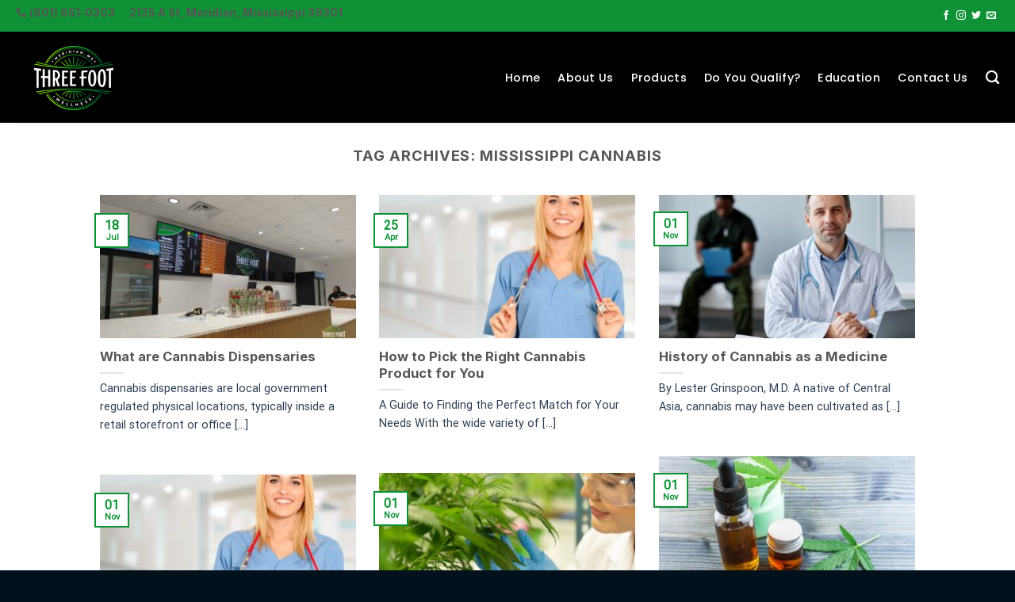

--- FILE ---
content_type: text/css
request_url: https://threefootwellness.com/wp-content/themes/flatsome-child/style.css?ver=3.0
body_size: 219
content:
/*
Theme Name: Three Foot Dispensary
Description: This is a child theme for Three Foot Dispensary
Author: Roger Licup
Template: flatsome
Version: 3.0
*/

/*************** ADD CUSTOM CSS HERE.   ***************/


@media only screen and (max-width: 48em) {
/*************** ADD MOBILE ONLY CSS HERE  ***************/


}